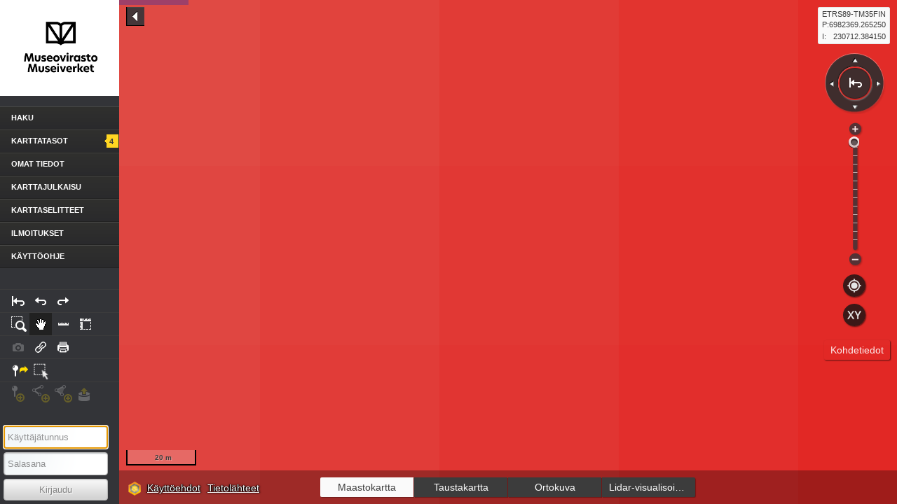

--- FILE ---
content_type: text/html;charset=UTF-8
request_url: https://kartta.museoverkko.fi/?action=showRegistryItem&id=475010079&registry=ancientMonument
body_size: 1578
content:




<!DOCTYPE html>
<html>
<head>
    <title>Museovirasto</title>

    <!-- ############# css ################# -->
    <link
            rel="stylesheet"
            type="text/css"
            href="/Oskari/dist/1.5.0/geoportal/icons.css"/>
    <link
            rel="stylesheet"
            type="text/css"
            href="/Oskari/dist/1.5.0/geoportal/oskari.min.css"/>
    <style type="text/css">
        @media screen {
            body {
                margin: 0;
                padding: 0;
            }

            #mapdiv {
                width: 100%;
            }

            #maptools {
                background-color: #333438;
                height: 100%;
                position: absolute;
                top: 0;
                width: 153px;
                z-index: 2;
            }

            #contentMap {
                height: 100%;
                margin-left: 170px;
            }

            #login {
                margin-left: 5px;
            }

            #login input[type="text"], #login input[type="password"] {
                width: 90%;
                margin-bottom: 5px;
                background-image: url("/Oskari/dist/1.5.0/resources/images/forms/input_shadow.png");
                background-repeat: no-repeat;
                padding-left: 5px;
                padding-right: 5px;
                border: 1px solid #B7B7B7;
                border-radius: 4px 4px 4px 4px;
                box-shadow: 0 1px 2px rgba(0, 0, 0, 0.1) inset;
                color: #878787;
                font: 13px/100% Arial,sans-serif;
            }
            #login input[type="submit"] {
                width: 90%;
                margin-bottom: 5px;
                padding-left: 5px;
                padding-right: 5px;
                border: 1px solid #B7B7B7;
                border-radius: 4px 4px 4px 4px;
                box-shadow: 0 1px 2px rgba(0, 0, 0, 0.1) inset;
                color: #878787;
                font: 13px/100% Arial,sans-serif;
            }
            #login p.error {
                font-weight: bold;
                color : red;
                margin-bottom: 10px;
            }

            #login a {
                color: #FFF;
                padding: 5px;
            }

        }
    </style>
    <!-- ############# /css ################# -->
</head>
<body>

<nav id="maptools">
    <div id="logobar">
    </div>
    <div id="logoplugin">
    </div>
    <div id="menubar">
    </div>
    <div id="divider">
    </div>
    <div id="toolbar">
    </div>
    <div id="login">
        
            
        
        
            
            
            
            
                
                
                    <form action='/j_security_check' method="post" accept-charset="UTF-8">
                        <input size="16" id="username" name="j_username" type="text" placeholder="Käyttäjätunnus" autofocus
                               required>
                        <input size="16" id="password" name="j_password" type="password" placeholder="Salasana" required>
                        <input type="submit" id="submit" value="Kirjaudu">
                    </form>
                    
                        <a href="https://www.kyppi.fi/palveluikkuna/omatunnus/edit/asp/default.aspx">Rekisteröidy</a>
                    
                
            
        
    </div>
    <div id="language">
            
                <a href="./?lang=sv">På svenska</a> -
                <a href="./?lang=en">In English</a>
            
            
            
        </div>
</nav>
<div id="contentMap" class="oskariui container-fluid">
    <div id="menutoolbar" class="container-fluid"></div>
    <div class="row-fluid oskariui-mode-content" style="height: 100%; background-color:white;">
        <div class="oskariui-left"></div>
        <div class="span12 oskariui-center" style="height: 100%; margin: 0;">
            <div id="mapdiv"></div>
        </div>
        <div class="oskari-closed oskariui-right">
            <div id="mapdivB"></div>
        </div>
    </div>
</div>


<!-- ############# Javascript ################# -->

<script>
function changeAppsetup() {
    var appsetup = Oskari.app.getSystemDefaultViews().filter(function (appsetup) {
        return  appsetup.name === 'Finland';
    });

    window.location=window.location.pathname + '?uuid=' + appsetup[0].uuid;
    return false;
}
</script>
<!--  OSKARI -->

<script type="text/javascript">
    var ajaxUrl = '/action?';
    var controlParams = {"viewId":7,"lang":"fi"};
</script>

<script type="text/javascript"
        src="/Oskari/dist/1.5.0/geoportal/oskari.min.js">
</script>

<script type="text/javascript"
        src="/Oskari/dist/1.5.0/geoportal/oskari_lang_fi.js">
</script>

<script type="text/javascript"
        src="/Oskari/dist/1.5.0/geoportal/index.js">
</script>


<!-- ############# /Javascript ################# -->





</body>
</html>


--- FILE ---
content_type: application/javascript
request_url: https://kartta.museoverkko.fi/Oskari/dist/1.5.0/vendors~chunk_metadataflyout/oskari.min.js
body_size: 42915
content:
(window.webpackJsonp=window.webpackJsonp||[]).push([[12],{1613:function(t,e,a){"use strict";a.r(e);a(1706),a(1707),a(1708),a(1709),a(1710),a(1711),a(1712),a(1713),a(1714),a(1715),a(1716);Oskari.clazz.define("Oskari.catalogue.bundle.metadataflyout.MetadataFlyoutBundle",function(){},{create:function(){return Oskari.clazz.create("Oskari.catalogue.bundle.metadataflyout.MetadataFlyoutBundleInstance")},start:function(){},stop:function(){},update:function(t,e,a,i){}},{protocol:["Oskari.bundle.Bundle","Oskari.bundle.BundleInstance","Oskari.mapframework.bundle.extension.ExtensionBundle"],source:{scripts:[{type:"text/javascript",src:"../../../../bundles/catalogue/metadataflyout/instance.js"},{type:"text/javascript",src:"../../../../bundles/catalogue/metadataflyout/service/MetadataLoader.js"},{type:"text/javascript",src:"../../../../bundles/catalogue/metadataflyout/view/MetadataPanel.js"},{type:"text/javascript",src:"../../../../bundles/catalogue/metadataflyout/view/MetadataPage.js"},{type:"text/javascript",src:"../../../../bundles/catalogue/metadataflyout/Flyout.js"},{type:"text/javascript",src:"../../../../bundles/catalogue/metadataflyout/Tile.js"},{type:"text/javascript",src:"../../../../bundles/catalogue/metadataflyout/request/ShowMetadataRequest.js"},{type:"text/javascript",src:"../../../../bundles/catalogue/metadataflyout/request/ShowMetadataRequestHandler.js"},{type:"text/javascript",src:"../../../../bundles/catalogue/metadataflyout/request/AddTabRequest.js"},{type:"text/javascript",src:"../../../../bundles/catalogue/metadataflyout/request/AddTabRequestHandler.js"},{type:"text/css",src:"../../../../bundles/catalogue/metadataflyout/resources/scss/style.scss"}],locales:[{lang:"fi",type:"text/javascript",src:"../../../../bundles/catalogue/metadataflyout/resources/locale/fi.js"},{lang:"fr",type:"text/javascript",src:"../../../../bundles/catalogue/metadataflyout/resources/locale/fr.js"},{lang:"en",type:"text/javascript",src:"../../../../bundles/catalogue/metadataflyout/resources/locale/en.js"},{lang:"es",type:"text/javascript",src:"../../../../bundles/catalogue/metadataflyout/resources/locale/es.js"},{lang:"et",type:"text/javascript",src:"../../../../bundles/catalogue/metadataflyout/resources/locale/et.js"},{lang:"is",type:"text/javascript",src:"../../../../bundles/catalogue/metadataflyout/resources/locale/is.js"},{lang:"it",type:"text/javascript",src:"../../../../bundles/catalogue/metadataflyout/resources/locale/it.js"},{lang:"sl",type:"text/javascript",src:"../../../../bundles/catalogue/metadataflyout/resources/locale/sl.js"},{lang:"nb",type:"text/javascript",src:"../../../../bundles/catalogue/metadataflyout/resources/locale/nb.js"},{lang:"nn",type:"text/javascript",src:"../../../../bundles/catalogue/metadataflyout/resources/locale/nn.js"},{lang:"nl",type:"text/javascript",src:"../../../../bundles/catalogue/metadataflyout/resources/locale/nl.js"},{lang:"nn",type:"text/javascript",src:"../../../../bundles/catalogue/metadataflyout/resources/locale/nn.js"},{lang:"sk",type:"text/javascript",src:"../../../../bundles/catalogue/metadataflyout/resources/locale/sk.js"},{lang:"sv",type:"text/javascript",src:"../../../../bundles/catalogue/metadataflyout/resources/locale/sv.js"},{lang:"ru",type:"text/javascript",src:"../../../../bundles/catalogue/metadataflyout/resources/locale/ru.js"}],resources:[]},bundle:{manifest:{"Bundle-Identifier":"metadataflyout","Bundle-Name":"catalogue.bundle.metadataflyout","Bundle-Author":[{Name:"jjk",Organisation:"nls.fi",Temporal:{Start:"2012",End:"2012"},Copyleft:{License:{"License-Name":"EUPL","License-Online-Resource":"http://www.paikkatietoikkuna.fi/license"}}}],"Bundle-Version":"1.0.0","Import-Namespace":["Oskari"],"Import-Bundle":{}}}}),Oskari.bundle_manager.installBundleClass("metadataflyout","Oskari.catalogue.bundle.metadataflyout.MetadataFlyoutBundle")},1706:function(t,e){function d(t){return(d="function"==typeof Symbol&&"symbol"==typeof Symbol.iterator?function(t){return typeof t}:function(t){return t&&"function"==typeof Symbol&&t.constructor===Symbol&&t!==Symbol.prototype?"symbol":typeof t})(t)}Oskari.clazz.define("Oskari.catalogue.bundle.metadataflyout.MetadataFlyoutBundleInstance",function(){this.map=null,this.core=null,this.sandbox=null,this.mapmodule=null,this.started=!1,this.plugins={},this._locale=null,this._requestHandlers={},this.loader=null,this.layerPlugin=null,this.layer=null,this.conf=this.conf||{},this.state=this.state||{}},{__name:"catalogue.bundle.metadataflyout",getName:function(){return this.__name},getSandbox:function(){return this.sandbox},getLocale:function(){return this._locale},getLoader:function(){return this.loader},layerSpec:{text:"",name:"Metadata",wmsName:"1",type:"vectorlayer",styles:{title:"Trains",legend:"",name:"1"},descriptionLink:"",orgName:"Metadata",inspire:"Metadata",info:"",isQueryable:!0,formats:{value:"text/html"},id:"catalogue_metadataflyout_layer",minScale:36e6,maxScale:1,style:"",dataUrl:"",wmsUrl:"x",opacity:60,checked:"false",styledLayerDescriptor:'<StyledLayerDescriptor version="1.0.0" xsi:schemaLocation="http://www.opengis.net/sld StyledLayerDescriptor.xsd"     xmlns="http://www.opengis.net/sld"     xmlns:ogc="http://www.opengis.net/ogc"     xmlns:xlink="http://www.w3.org/1999/xlink"     xmlns:xsi="http://www.w3.org/2001/XMLSchema-instance">   <NamedLayer>     <Name>Simple point with stroke</Name>     <UserStyle>      <Title>GeoServer SLD Cook Book: Simple point with stroke</Title>       <FeatureTypeStyle>        <Rule>          <PolygonSymbolizer>            <Graphic>              <Mark>                <WellKnownName>circle</WellKnownName>                <Fill>                  <CssParameter name="fill">#000040</CssParameter>                </Fill>                <Stroke>                  <CssParameter name="stroke">#000040</CssParameter>                  <CssParameter name="stroke-width">2</CssParameter>                </Stroke>              </Mark>              <Size>12</Size>            </Graphic>          </PolygonSymbolizer>          <TextSymbolizer>            <Label>              <ogc:PropertyName>title</ogc:PropertyName>            </Label>            <Fill>              <CssParameter name="fill">#000000</CssParameter>            </Fill>          </TextSymbolizer>        </Rule>      </FeatureTypeStyle>    </UserStyle>  </NamedLayer></StyledLayerDescriptor>'},start:function(){var t=this;if(!this.started){this.started=!0,this._locale=Oskari.getLocalization(this.getName());var e,a=this.conf,a=(a?a.sandbox:null)||"sandbox",i=Oskari.getSandbox(a);for(e in this.sandbox=i,this.mapmodule=this.sandbox.findRegisteredModuleInstance("MainMapModule"),this.loader=Oskari.clazz.create("Oskari.catalogue.bundle.metadataflyout.service.MetadataLoader",{baseUrl:Oskari.urls.getRoute(),srs:t.mapmodule.getProjection()}),i.register(this),this.eventHandlers)this.eventHandlers.hasOwnProperty(e)&&i.registerForEventByName(this,e);var n,a=Oskari.requestBuilder("userinterface.AddExtensionRequest")(this);for(n in i.request(this,a),this._requestHandlers={"catalogue.ShowMetadataRequest":Oskari.clazz.create("Oskari.catalogue.bundle.metadataflyout.request.ShowMetadataRequestHandler",i,this),"catalogue.AddTabRequest":Oskari.clazz.create("Oskari.mapframework.bundle.catalogue.request.AddTabRequestHandler",i,this.plugins["Oskari.userinterface.Flyout"])},this._requestHandlers)i.requestHandler(n,this._requestHandlers[n]);i.registerAsStateful(this.mediator.bundleId,this);a=t.getState();t.setState(a),t._setupLayerTools()}},getLayerService:function(){return this.sandbox.getService("Oskari.mapframework.service.MapLayerService")},_setupLayerTools:function(){var e=this,t=(this.getLayerService().getAllLayers().forEach(function(t){return e._addTool(t,!0)}),Oskari.eventBuilder("MapLayerEvent")(null,"tool"));this.sandbox.notifyAll(t)},_addTool:function(t,e){var a=this,i=a.getLayerService();if((t="object"!==d(t)?i.findMapLayer(t):t)&&t.getMetadataIdentifier()){var n=Oskari.clazz.create("Oskari.mapframework.domain.Tool"),s=(n.setName("metadata"),n.setIconCls("show-metadata-tool"),n.setTooltip(a._locale.tooltip),t.getSubLayers()),o={},l=[];if(s&&0<s.length)for(var r=0;r<s.length;r+=1){var c=s[r].getMetadataIdentifier();c&&""!==c&&!o[c]&&(o[c]=!0,l.push({uuid:c}))}n.setCallback(function(){a.sandbox.postRequestByName("catalogue.ShowMetadataRequest",[{uuid:t.getMetadataIdentifier()},l])}),i.addToolForLayer(t,n,e)}},init:function(){return null},update:function(){},onEvent:function(t){var e=this.eventHandlers[t.getName()];if(e)return e.apply(this,[t])},eventHandlers:{AfterMapLayerAddEvent:function(t){},AfterMapLayerRemoveEvent:function(t){},"userinterface.ExtensionUpdatedEvent":function(t){t.getExtension().getName()===this.getName()&&"close"==t.getViewState()&&(this.state={})},MapLayerEvent:function(t){"add"===t.getOperation()&&(t.getLayerId()?this._addTool(t.getLayerId()):this._setupLayerTools())}},stop:function(){var t,e,a=this.sandbox;for(e in this._requestHandlers)a.removeRequestHandler(e,this._requestHandlers[e]);for(t in this.eventHandlers)this.eventHandlers.hasOwnProperty(t)&&a.unregisterFromEventByName(this,t);var i=Oskari.requestBuilder("userinterface.RemoveExtensionRequest")(this);a.request(this,i),a.unregisterStateful(this.mediator.bundleId),a.unregister(this),this.started=!1},setSandbox:function(t){this.sandbox=null},startExtension:function(){this.plugins["Oskari.userinterface.Flyout"]=Oskari.clazz.create("Oskari.catalogue.bundle.metadataflyout.Flyout",this,this.getLocale().flyout,this.getLoader())},stopExtension:function(){this.plugins["Oskari.userinterface.Flyout"]=null},getTitle:function(){return this.getLocale().title},getDescription:function(){return"Sample"},getPlugins:function(){return this.plugins},scheduleShowMetadata:function(t){this.plugins["Oskari.userinterface.Flyout"].scheduleShowMetadata(t),this.getSandbox().requestByName(this,"userinterface.UpdateExtensionRequest",[this,"detach"])},setState:function(t){(this.state=t)&&t.current&&this.scheduleShowMetadata(t.current)},getState:function(){return this.state}},{protocol:["Oskari.bundle.BundleInstance","Oskari.mapframework.module.Module","Oskari.userinterface.Extension"]})},1707:function(t,e){Oskari.clazz.define("Oskari.catalogue.bundle.metadataflyout.service.MetadataLoader",function(t){this.baseUrl=t.baseUrl,this.srs=t.srs},{getCSWData:function(t,e,a,i){var n=this._checkArgs(t,e,a,i);if(n)throw new TypeError(n);n=this.baseUrl+"action_route=GetCSWData&uuid="+t+"&lang="+e+"&srs="+this.srs,jQuery.ajax({url:n,dataType:"json",success:a,error:i})},_isMissing:function(t){return null==t},_checkArgs:function(t,e,a,i){var n=[],s=null;return this._isMissing(t)&&n.push("missing uuid"),this._isMissing(e)&&n.push("missing lang"),this._isMissing(a)?n.push("missing successCallback"):"function"!=typeof a&&n.push("successCallback is not a function"),this._isMissing(i)?n.push("missing errorCallback"):"function"!=typeof i&&n.push("errorCallback is not a function"),this._isMissing(this.baseUrl)&&n.push("missing baseUrl, check your config"),s=n.length?"getCSWData():\n  -"+n.join("\n  -"):s}})},1708:function(t,e){Oskari.clazz.define("Oskari.catalogue.bundle.metadataflyout.view.MetadataPanel",function(t,e,a){this.instance=t,this.locale=e,this._tabs={},this._browseGraphicUrl=null,this.state=null,(this._model=a).locale=e,this._tabContainer=null,this._maplayerService=this.instance.sandbox.getService("Oskari.mapframework.service.MapLayerService"),this._templates={tabs:{abstract:_.template('<article>    <% _.forEach(identification.browseGraphics, function (graphic) { %>        <div class="browseGraphic">            <img src="<%- graphic.fileName %>" />        </div>    <% }); %>    <% if (identification.citation.title.length) { %>        <h1><%- identification.citation.title %></h1>    <% } %>    <% if (identification.abstractText.length) { %>        <h2><%= identification.type === "data" ? locale.heading.abstractTextData : locale.heading.abstractTextService %></h2>        <% _.forEach(identification.abstractText, function (paragraph) { %>            <p><%= paragraph %></p>        <% }); %>    <% } %>    <% if (metadataDateStamp.length) { %>        <h2>'+this.locale.heading.metadataDateStamp+"</h2>        <p><%- metadataDateStamp %></p>    <% } %></article>"),jhs:_.template('<article>    <% _.forEach(identification.browseGraphics, function (graphic) { %>        <div class="browseGraphic">            <img src="<%- graphic.fileName %>" />        </div>    <% }); %>    <% if (identification.citation.title.length) { %>        <h1><%- identification.citation.title %></h1>    <% } %>    <% if (identification.abstractText.length) { %>        <h2><%= identification.type === "data" ? locale.heading.abstractTextData : locale.heading.abstractTextService %></h2>        <% _.forEach(identification.abstractText, function (paragraph) { %>            <p><%= paragraph %></p>        <% }); %>    <% } %>    <% if (metadataDateStamp.length) { %>        <h2>'+this.locale.heading.metadataDateStamp+"</h2>        <p><%- metadataDateStamp %></p>    <% } %>    <% if (onlineResources.length) { %>        <h2>"+this.locale.heading.onlineResource+'</h2>        <ul>        <% _.forEach(onlineResources, function (onlineResource) { %>            <% if (onlineResource.url.length) { %>                <li><a href="<%= onlineResource.url %>"><%= onlineResource.name && onlineResource.name.length ? onlineResource.name : onlineResource.url %></a></li>            <% } %>        <% }); %>        </ul>    <% } %>    <% if (identification.languages.length) { %>        <h2>'+this.locale.heading.resourceLanguage+"</h2>        <ul>        <% _.forEach(identification.languages, function (language) { %>             <li><%= locale.languages[language] || language %></li>        <% }); %>        </ul>    <% } %>    <% if (identification.topicCategories.length) { %>        <h2>"+this.locale.heading.topicCategory+'</h2>        <ul>        <% _.forEach(identification.topicCategories, function (topicCategory) { %>            <li title="<%= (locale.codeLists["gmd:MD_TopicCategoryCode"][topicCategory] || {description: topicCategory}).description %>"><%= (locale.codeLists["gmd:MD_TopicCategoryCode"][topicCategory] || {label: topicCategory}).label %></li>        <% }); %>        </ul>    <% } %>    <% if (identification.temporalExtents.length) { %>        <h2>'+this.locale.heading.temporalExtent+"</h2>        <ul>        <% _.forEach(identification.temporalExtents, function (temporalExtent) { %>            <li><%= temporalExtent.begin %> - <%= temporalExtent.end %></li>        <% }); %>        </ul>    <% } %>    <% if (lineageStatements.length) { %>        <h2>"+this.locale.heading.lineageStatement+"</h2>        <% _.forEach(lineageStatements, function (lineage) { %>           <% _.forEach(lineage, function (paragraph) { %>               <p>${paragraph}</p>           <% }); %>        <% }); %>    <% } %>    <% if (identification.spatialResolutions.length) { %>        <h2>"+this.locale.heading.spatialResolution+"</h2>        <ul>        <% _.forEach(identification.spatialResolutions, function (resolution) { %>            <li>1: <%- resolution %></li>        <% }); %>        </ul>    <% } %>    <% if (identification.responsibleParties.length) { %>        <h2>"+this.locale.heading.responsibleParty+"</h2>        <ul>        <% _.forEach(identification.responsibleParties, function (responsibleParty) { %>            <li><%- responsibleParty.organisationName %></li>            <% if (responsibleParty.electronicMailAddresses.length) { %>                <ul>                <% _.forEach(responsibleParty.electronicMailAddresses, function (electronicMailAddress) { %>                    <li><%- electronicMailAddress %></li>                <% }); %>                </ul>            <% } %>        </li>        <% }); %>        </ul>    <% } %>    <% if (identification.citation.date.date) { %>        <h2>"+this.locale.heading.citationDate+'</h2>        <p title="<%= (locale.codeLists["gmd:CI_DateTypeCode"][identification.citation.date.dateType] || {description: identification.citation.date.dateType}).description %>"><%- identification.citation.date.date %> (<%=        (locale.codeLists["gmd:CI_DateTypeCode"][identification.citation.date.dateType] || {label: identification.citation.date.dateType}).label        %>)</p>    <% } %>    <% if (distributionFormats.length) { %>        <h2>'+this.locale.heading.distributionFormat+'</h2>        <ul>        <% _.forEach(distributionFormats, function (distributionFormat) { %>            <li><%- distributionFormat.name %> <%= distributionFormat.version ? "(" + distributionFormat.version + ")" : "" %></li>        <% }); %>        </ul>    <% } %>    <% if (identification.spatialRepresentationTypes.length) { %>        <h2>'+this.locale.heading.spatialRepresentationType+'</h2>        <ul>        <% _.forEach(identification.spatialRepresentationTypes, function (spatialRepresentationType) { %>            <li title="<%= (locale.codeLists["gmd:MD_SpatialRepresentationTypeCode"][spatialRepresentationType] || {description: spatialRepresentationType}).description %>"><%= (locale.codeLists["gmd:MD_SpatialRepresentationTypeCode"][spatialRepresentationType] || {label: spatialRepresentationType}).label %></li>        <% }); %>        </ul>    <% } %>    <% if (fileIdentifier.length) { %>        <h2>'+this.locale.heading.fileIdentifier+"</h2>        <p><%- fileIdentifier %></p>    <% } %>    <% if (metadataStandardName.length) { %>        <h2>"+this.locale.heading.metadataStandardName+"</h2>        <p><%- metadataStandardName %></p>    <% } %>    <% if (metadataStandardVersion.length) { %>        <h2>"+this.locale.heading.metadataStandardVersion+"</h2>        <p><%- metadataStandardVersion %></p>    <% } %>    <% if (metadataLanguage.length) { %>        <h2>"+this.locale.heading.metadataLanguage+"</h2>        <p><%= locale.languages[metadataLanguage] || metadataLanguage %></p>    <% } %>    <% if (metadataCharacterSet.length) { %>        <h2>"+this.locale.heading.metadataCharacterSet+'</h2>        <p title="<%= (locale.codeLists["gmd:MD_CharacterSetCode"][metadataCharacterSet] || {description: metadataCharacterSet}).description %>"><%= (locale.codeLists["gmd:MD_CharacterSetCode"][metadataCharacterSet] || {label: metadataCharacterSet}).label %></p>    <% } %>    <% if (metadataResponsibleParties.length) { %>    <h2>'+this.locale.heading.metadataOrganisation+"</h2>        <ul>        <% _.forEach(metadataResponsibleParties, function (metadataResponsibleParty) { %>            <li><%- metadataResponsibleParty.organisationName %>            <% if (metadataResponsibleParty.electronicMailAddresses.length) { %>                <ul>                <% _.forEach(metadataResponsibleParty.electronicMailAddresses, function (electronicMailAddress) { %>                    <li><%- electronicMailAddress %></li>                <% }); %>                </ul>            <% } %>        </li>        <% }); %>        </ul>    <% } %></article>"),inspire:_.template('<article>    <% _.forEach(identification.browseGraphics, function (graphic) { %>        <div class="browseGraphic">            <img src="<%- graphic.fileName %>" />        </div>    <% }); %>    <% if (identification.citation.title.length) { %>        <h1><%- identification.citation.title %></h1>    <% } %>    <% if (identification.abstractText.length) { %>        <h2><%= identification.type === "data" ? locale.heading.abstractTextData : locale.heading.abstractTextService %></h2>        <% _.forEach(identification.abstractText, function (paragraph) { %>            <p><%= paragraph %></p>        <% }); %>    <% } %>    <% if (metadataDateStamp.length) { %>        <h2>'+this.locale.heading.metadataDateStamp+"</h2>        <p><%- metadataDateStamp %></p>    <% } %>    <% if (onlineResources.length) { %>        <h2>"+this.locale.heading.onlineResource+'</h2>        <ul>        <% _.forEach(onlineResources, function (onlineResource) { %>            <% if (onlineResource.url.length) { %>                <li><a href="<%= onlineResource.url %>"><%= onlineResource.name && onlineResource.name.length ? onlineResource.name : onlineResource.url %></a></li>            <% } %>        <% }); %>        </ul>    <% } %>    <% if (identification.languages.length) { %>        <h2>'+this.locale.heading.resourceLanguage+"</h2>        <ul>        <% _.forEach(identification.languages, function (language) { %>             <li><%= locale.languages[language] || language %></li>        <% }); %>        </ul>    <% } %>    <% if (identification.topicCategories.length) { %>        <h2>"+this.locale.heading.topicCategory+'</h2>        <ul>        <% _.forEach(identification.topicCategories, function (topicCategory) { %>            <li title="<%= (locale.codeLists["gmd:MD_TopicCategoryCode"][topicCategory] || {description: topicCategory}).description %>"><%= (locale.codeLists["gmd:MD_TopicCategoryCode"][topicCategory] || {label: topicCategory}).label %></li>        <% }); %>        </ul>    <% } %>    <% if (identification.temporalExtents.length) { %>        <h2>'+this.locale.heading.temporalExtent+"</h2>        <ul>        <% _.forEach(identification.temporalExtents, function (temporalExtent) { %>            <li><%= temporalExtent.begin %> - <%= temporalExtent.end %></li>        <% }); %>        </ul>    <% } %>    <% if (lineageStatements.length) { %>        <h2>"+this.locale.heading.lineageStatement+"</h2>        <% _.forEach(lineageStatements, function (lineage) { %>           <% _.forEach(lineage, function (paragraph) { %>               <p>${paragraph}</p>           <% }); %>        <% }); %>    <% } %>    <% if (identification.spatialResolutions.length) { %>        <h2>"+this.locale.heading.spatialResolution+"</h2>        <ul>        <% _.forEach(identification.spatialResolutions, function (resolution) { %>            <li>1: <%- resolution %></li>        <% }); %>        </ul>    <% } %>    <% if (identification.responsibleParties.length) { %>        <h2>"+this.locale.heading.responsibleParty+"</h2>        <ul>        <% _.forEach(identification.responsibleParties, function (responsibleParty) { %>            <li><%- responsibleParty.organisationName %></li>            <% if (responsibleParty.electronicMailAddresses.length) { %>                <ul>                <% _.forEach(responsibleParty.electronicMailAddresses, function (electronicMailAddress) { %>                    <li><%- electronicMailAddress %></li>                <% }); %>                </ul>            <% } %>        </li>        <% }); %>        </ul>    <% } %>    <% if (identification.citation.date.date) { %>        <h2>"+this.locale.heading.citationDate+'</h2>        <p title="<%= (locale.codeLists["gmd:CI_DateTypeCode"][identification.citation.date.dateType] || {description: identification.citation.date.dateType}).description %>"><%- identification.citation.date.date %> (<%=        (locale.codeLists["gmd:CI_DateTypeCode"][identification.citation.date.dateType] || {label: identification.citation.date.dateType}).label        %>)</p>    <% } %>    <% if (scopeCodes.length) { %>        <h2>'+this.locale.heading.scopeCode+'</h2>        <ul>        <% _.forEach(scopeCodes, function (scopeCode) { %>            <li title="<%= (locale.codeLists["gmd:MD_ScopeCode"][scopeCode] || {description: scopeCode}).description %>"><%= (locale.codeLists["gmd:MD_ScopeCode"][scopeCode] || {label: scopeCode}).label %></li>        <% }); %>        </ul>    <% } %>    <% if (identification.citation.resourceIdentifiers.length) { %>        <h2>'+this.locale.heading.resourceIdentifier+"</h2>        <ul>        <% _.forEach(identification.citation.resourceIdentifiers, function (resourceIdentifier) { %>            <li><%- resourceIdentifier.codeSpace %>.<%- resourceIdentifier.code %></li>        <% }); %>        </ul>    <% } %>    <% if (identification.operatesOn.length) { %>        <h2>"+this.locale.heading.operatesOn+"</h2>        <ul>        <% _.forEach(identification.operatesOn, function (uuid) { %>            <li><%- uuid %></li>        <% }); %>        </ul>    <% } %>    <% if (identification.serviceType.length) { %>        <h2>"+this.locale.heading.serviceType+'</h2>        <p><%- identification.serviceType %> <%= identification.serviceTypeVersion ? "(" + identification.serviceTypeVersion + ")" : "" %></p>    <% } %>    <% if (identification.descriptiveKeywords.length) { %>        <h2>'+this.locale.heading.descriptiveKeyword+"</h2>        <ul>        <% _.forEach(identification.descriptiveKeywords, function (keyword) { %>            <% if (keyword.length) { %>                <li><%- keyword %></li>            <% } %>        <% }); %>        </ul>    <% } %>    <% if (dataQualities.length) { %>        <% _.forEach(dataQualities, function (dataQuality) { %>           <h2>${dataQuality.UIlabel}</h2>           <h3>"+this.locale.heading.reportConformance+"</h3>           <% _.forEach(dataQuality.conformanceResultList, function (conformanceResult) { %>           <% if (conformanceResult.specification) { %>"+this.locale.qualityContent.specification+": <%= conformanceResult.specification %> <br>           <% } %>           <% if (conformanceResult.pass === true) {%> <%=locale.qualityContent.qualityPassTrue%><br><%}           else { %> <%=locale.qualityContent.qualityPassFalse%> <br> <% } %>            <% if (conformanceResult.explanation) { %>"+this.locale.qualityContent.explanation+": <%= conformanceResult.explanation %> <br>           <% } %>        <% }); %>        <% }); %>    <% } %>    <% if (identification.accessConstraints.length) { %>        <h2>"+this.locale.heading.accessConstraint+'</h2>        <ul>        <% _.forEach(identification.accessConstraints, function (accessConstraint) { %>            <li title="<%= (locale.codeLists["gmd:MD_RestrictionCode"][accessConstraint] || {description: accessConstraint}).description %>"><%= (locale.codeLists["gmd:MD_RestrictionCode"][accessConstraint] || {label: accessConstraint}).label %></li>        <% }); %>        </ul>    <% } %>    <% if (identification.otherConstraints.length) { %>        <h2>'+this.locale.heading.otherConstraint+"</h2>        <% _.forEach(identification.otherConstraints, function (otherConstraint) { %>            <% _.forEach(otherConstraint, function (paragraph) { %>                <p><%= paragraph %></p>            <% }); %>        <% }); %>    <% } %>    <% if (identification.classifications.length) { %>        <h2>"+this.locale.heading.classification+'</h2>        <ul>        <% _.forEach(identification.classifications, function (classification) { %>            <li title="<%= (locale.codeLists["gmd:MD_ClassificationCode"][classification] || {description: classification}).description %>"><%= (locale.codeLists["gmd:MD_ClassificationCode"][classification] || {label: classification}).label %></li>        <% }); %>        </ul>    <% } %>    <% if (identification.useLimitations.length) { %>        <h2>'+this.locale.heading.useLimitation+"</h2>        <% _.forEach(identification.useLimitations, function (useLimitation) { %>            <% _.forEach(useLimitation, function (paragraph) { %>                <p><%= paragraph %></p>            <% }); %>        <% }); %>    <% } %></article>"),quality:_.template("<article>    <% if (lineageStatements.length) { %>        <h2>"+this.locale.heading.lineageStatement+"</h2>        <% _.forEach(lineageStatements, function (lineage) { %>           <% _.forEach(lineage, function (paragraph) { %>               <p>${paragraph}</p>           <% }); %>        <% }); %>    <% } %>    <% if (dataQualities.length) { %>        <% _.forEach(dataQualities, function (dataQuality) { %>           <h2> ${dataQuality.UIlabel}</h2>           <% if (dataQuality.nameOfMeasure) { %>"+this.locale.qualityContent.nameOfMeasure+": <%= dataQuality.nameOfMeasure %> <br>           <% } %>           <% if (dataQuality.measureDescription) { %>"+this.locale.qualityContent.measureDescription+": <%= dataQuality.measureDescription %> <br>           <% } %>           <% if (dataQuality.evaluationMethodType) { %>"+this.locale.qualityContent.evaluationMethodType+": <%= dataQuality.evaluationMethodType %> <br>           <% } %>           <% if (dataQuality.evaluationMethodDescription) { %>"+this.locale.qualityContent.evaluationMethodDescription+": <%= dataQuality.evaluationMethodDescription %> <br>           <% } %>           <% if (dataQuality.measureIdentificationAuthorization) { %>"+this.locale.qualityContent.measureIdentificationAuthorization+": <%= dataQuality.measureIdentificationAuthorization %> <br>           <% } %>           <% if (dataQuality.measureIdentificationCode) { %>"+this.locale.qualityContent.measureIdentificationCode+": <%= dataQuality.measureIdentificationCode %> <br>           <% } %>           <% if (dataQuality.dateTime.length) { %>               <% _.forEach(dataQuality.dateTime, function (dateTime) { %>                   <% if (dateTime) { %>"+this.locale.qualityContent.dateTime+": <%= dateTime %> <br>                   <% } %>               <% }); %>            <% } %>           <% if (dataQuality.conformanceResultList.length) { %>               <h3>"+this.locale.qualityContent.conformanceResult+"</h3>               <% _.forEach(dataQuality.conformanceResultList, function (conformanceResult) { %>                   <% if (conformanceResult.specification) { %>"+this.locale.qualityContent.specification+": <%= conformanceResult.specification %> <br>                   <% } %>                   <% if (conformanceResult.pass === true) {%> <%=locale.qualityContent.qualityPassTrue%><br><%}                       else { %> <%=locale.qualityContent.qualityPassFalse%> <br> <% } %>                    <% if (conformanceResult.explanation) { %>"+this.locale.qualityContent.explanation+": <%= conformanceResult.explanation %> <br>                   <% } %>               <% }); %>            <% } %>           <% if (dataQuality.quantitativeResultList.length) { %>               <h3>"+this.locale.qualityContent.quantitativeResult+"</h3>               <% _.forEach(dataQuality.quantitativeResultList, function (quantitativeResult) { %>                   <% if (quantitativeResult.valueType) { %>"+this.locale.qualityContent.valueType+": <%= quantitativeResult.valueType %> <br>                   <% } %>                   <% if (quantitativeResult.valueUnit) { %>"+this.locale.qualityContent.valueUnit+": <%= quantitativeResult.valueUnit %> <br>                   <% } %>                   <% if (quantitativeResult.errorStatistic) { %>"+this.locale.qualityContent.errorStatistic+": <%= quantitativeResult.errorStatistic %> <br>                   <% } %>                   <% if (dataQuality.quantitativeResult.length) { %>                       <% _.forEach(dataQuality.quantitativeResult, function (value) { %>                           <% if (value) { %>"+this.locale.qualityContent.value+": <%= value %> <br>                           <% } %>                       <% }); %>                    <% } %>               <% }); %>            <% } %>       <% }); %>     <% } %> </article>"),actions:_.template("<article></article>")},layerList:_.template('<table class="metadataSearchResult">   <tr>       <td>           <div class="layerListHeader"><h2></h2></div>           <ul class="layerList">           </ul>       </td>   </tr></table>'),layerItem:_.template('<li>   <%=Oskari.util.sanitize(layer.getName())%>&nbsp;&nbsp;   <a href="JavaScript:void(0);" class="layerLink">       <%=hidden ? locale.layerList.show : locale.layerList.hide%>   </a></li>')}},{__name:"Oskari.catalogue.bundle.metadataflyout.view.MetadataPanel",getName:function(){return this.__name},onEvent:function(t){var e=this.eventHandlers[t.getName()];if(e)return e.apply(this,[t])},eventHandlers:{AfterMapLayerAddEvent:function(t){this.renderMapLayerList()},AfterMapLayerRemoveEvent:function(t){this.renderMapLayerList()},MapLayerVisibilityChangedEvent:function(t){this.renderMapLayerList()},MapLayerEvent:function(t){"add"===t.getOperation()&&null===t.getLayerId()&&this.renderMapLayerList()},"userinterface.ExtensionUpdatedEvent":function(t){var e=this;if(t.getExtension().getName()===e.instance.getName()&&"close"===t.getViewState())for(var a in e.eventHandlers)e.eventHandlers.hasOwnProperty(a)&&e.instance.sandbox.unregisterFromEventByName(e,a)}},init:function(t){var e,a,i,n,s,o,l=[],r=this,c=r.locale,d=r._model,u=(r._tabContainer=Oskari.clazz.create("Oskari.userinterface.component.TabContainer"),r._tabContainer.insertTo(r.getContainer()),!1);for(i in r._templates.tabs)r._templates.tabs.hasOwnProperty(i)&&((s=Oskari.clazz.create("Oskari.userinterface.component.TabPanel")).setId(i),r._templates.tabs[i]?(s.setTitle(c[i]),s.setContent(r._templates.tabs[i](d))):r._additionalTabs&&r._additionalTabs[i]&&r._additionalTabs[i].tabActivatedCallback&&(u=!0,n=r._additionalTabs[i].title||"",s.setTitle(n)),r._tabContainer.addPanel(s),r._tabs[i]=s);for(u&&r._tabContainer.addTabChangeListener(function(t,e){e&&e.getId()&&!e.content&&r._additionalTabs[e.getId()]&&r._additionalTabs[e.getId()].tabActivatedCallback&&r._additionalTabs[e.getId()].tabActivatedCallback(r._model.uuid,e,r._model)}),r._tabContainer.getElement().find(".browseGraphic").on("click",function(){jQuery(this).toggleClass("fullsize")}),a=d.identification,e=0;e<a.browseGraphics.length;e+=1)l[e]=new Image,l[e].src=a.browseGraphics[e].fileName;for(o in r.addActionLinks(),r.renderMapLayerList(),r.setTitle(r._model.identification.citation.title),t&&r.open(),r.eventHandlers)r.eventHandlers.hasOwnProperty(o)&&r.instance.sandbox.registerForEventByName(this,o)},addTabs:function(t){for(var e in this._additionalTabs=t)this._templates.tabs[e]=t[e].template||null},addActionLinks:function(){var t,e=this,a=e.locale,i=e._model;e.instance.conf.hideMetadataXMLLink&&!0===e.instance.conf.hideMetadataXMLLink||((t=jQuery("<a /><br/>")).html(a.xml),t.attr("href",i.metadataURL),t.attr("target","_blank"),t=t),e.addActions(t)},addActions:function(t){var e=this._tabs.actions.getContainer();_.each(t,function(t){e.append(t)})},renderMapLayerList:function(){var a=this,t=a._tabs.actions.getContainer(),e=a._maplayerService.getLayersByMetadataId(a._model.uuid),i=(t.find("table.metadataSearchResult").remove(),t.append(a._templates.layerList()),e&&0<e.length?a.locale.layerList.title:""),n=(t.find("h2").html(i),t.find("ul.layerList"));_.each(e,function(e){var t=jQuery(a._templates.layerItem({layer:e,hidden:!a.isLayerSelected(e)||!e.isVisible(),locale:a.locale}));n.append(t),jQuery(t).find("a.layerLink").on("click",function(){var t=a._toggleMapLayerVisibility(e);jQuery(this).html(t)})})},_toggleMapLayerVisibility:function(t){var e=this,t=e.isLayerSelected(t)&&t.isVisible()?(e.instance.sandbox.postRequestByName("RemoveMapLayerRequest",[t.getId()]),e.locale.layerList.show):(e.instance.sandbox.postRequestByName("AddMapLayerRequest",[t.getId()]),t.isVisible()||e.instance.sandbox.postRequestByName("MapModulePlugin.MapLayerVisibilityRequest",[t.getId(),!0]),e.locale.layerList.hide);return t},isLayerSelected:function(t){for(var e,a=this.instance.sandbox.findAllSelectedMapLayers(),i=0;i<a.length;i+=1)if(e=a[i],t.getId()===e.getId())return!0;return!1},getState:function(){return this.state},setState:function(t){this.state=t},destroy:function(){this._tabContainer&&this._tabContainer.destroy&&this._tabContainer.destroy(),this.html.remove()}},{extend:["Oskari.userinterface.component.AccordionPanel"]})},1709:function(t,e){Oskari.clazz.define("Oskari.catalogue.bundle.metadataflyout.view.MetadataPage",function(t,e){this.instance=t,(this.locale=e).languages=Oskari.getLocalization("DivManazer").LanguageSelect.languages,this.asyncTabs={}},{init:function(){},_createContent:function(t){var e,a,i,n=this;if(null==t)throw new TypeError("_createContent(): missing data.");if(delete(i=_.extend({},t)).identifications,0===t.identifications.length)n._showMetadataNotFoundMessage();else for(e=0;e<t.identifications.length;e+=1)(a=_.extend({},i)).identification=t.identifications[e],a=Oskari.clazz.create("Oskari.catalogue.bundle.metadataflyout.view.MetadataPanel",n.instance,n.locale,a),n.asyncTabs&&!jQuery.isEmptyObject(n.asyncTabs)&&a.addTabs(n.asyncTabs),n.addPanel(a),a.init(0===e)},addTabsAsync:function(e){if(this.panels&&this.panels.length)_.each(this.panels,function(t){t.addTabsAsync(e)});else for(var t in e)e.hasOwnProperty(t)&&(this.asyncTabs[t]=e[t])},_processJSON:function(t,e){var a,i=this,n={abstractText:"",accessConstraints:[],browseGraphics:[],citation:{date:{date:"",dateType:""},resourceIdentifiers:[],title:""},classifications:[],descriptiveKeywords:[],languages:[],operatesOn:[],otherConstraints:[],responsibleParties:[],serviceType:"",spatialRepresentationTypes:[],spatialResolutions:[],temporalExtents:[],topicCategories:[],useLimitations:[]},s=_.extend({lineageStatements:[],dataQualities:[],distributionFormats:[],fileIdentifier:"",identifications:[],metadataCharacterSet:"",metadataDateStamp:"",metadataLanguage:"",metadataOrganisationNames:[],metadataStandardName:"",metadataStandardVersion:"",onlineResources:[],scopeCodes:[]},e);for(s.lineageStatements.forEach(function(t,e){s.lineageStatements[e]=i._prettify(t)}),s.dataQualities.forEach(function(t){t.UIlabel=i.locale.heading[t.nodeName]}),a=0;a<s.identifications.length;a+=1)s.identifications[a]=_.extend(n,s.identifications[a]);s.identifications.forEach(function(t){for(t.abstractText=i._prettify(t.abstractText),t.browseGraphics||(t.browseGraphics=[]),t.citation||(t.citation={}),void 0===t.citation.title&&(t.citation.title=""),t.otherConstraints||(t.otherConstraints=[]),a=0;a<t.otherConstraints.length;a+=1)t.otherConstraints[a]=i._prettify(t.otherConstraints[a]);for(t.useLimitations||(t.useLimitations=[]),a=0;a<t.useLimitations.length;a+=1)t.useLimitations[a]=i._prettify(t.useLimitations[a])}),s.uuid=t,i._createContent(s)},_prettify:function(t){var e=this,a=[];return t&&t.split("\n").forEach(function(t){a.push(e._linkify(t.trim()))}),a},_getMetadata:function(e){var a=this;if(null==e)throw new TypeError("_getMetadata(): missing uuid");return a.instance.getLoader().getCSWData(e,Oskari.getLang(),function(t){a._processJSON(e,t)},function(t,e){a._showMetadataNotFoundMessage()}),!0},showMetadata:function(t){null==t?this.instance.getSandbox().printError("showMetadata(): Missing uuid."):this._getMetadata(t)},scheduleShowMetadata:function(t){null==t?this.instance.getSandbox().printError("scheduleShowMetadata(): Missing uuid."):this.showMetadata(t)},_linkify:function(t){var e=/(\b(https?|ftp):\/\/[-A-Z0-9+&@#/%?=~_|!:,.;]*[-A-Z0-9+&@#/%=~_|])/gim,t=t.replace(e,'<a href="$1" target="_blank">$1</a>');return t=t.replace(/(^|[^/])(www\.[\S]+(\b|$))/gim,'$1<a href="http://$2" target="_blank">$2</a>')},_showMetadataNotFoundMessage:function(){this.ui.text(this.locale.notFound)}},{extend:["Oskari.userinterface.component.Accordion"]})},1710:function(t,e){Oskari.clazz.define("Oskari.catalogue.bundle.metadataflyout.Flyout",function(t,e){this.instance=t,this.locale=e,this.container=null,this.pages={},this.asyncTabs={}},{getName:function(){return"Oskari.catalogue.bundle.metadataflyout.Flyout"},setEl:function(t,e,a,i){this.container=jQuery(t),this.container.addClass("metadataflyout"),e.addClass("metadataflyout")},startPlugin:function(){},stopPlugin:function(){for(var t in this.pages)this.pages.hasOwnProperty(t)&&(this.pages[t].destroy(),delete this.pages[t]);this.container.empty()},getTitle:function(){return this.locale.title},getDescription:function(){},getOptions:function(){},scheduleShowMetadata:function(t){var e,a,i,n,s,o=this.container;for(e in this.pages)this.pages.hasOwnProperty(e)&&(a=this.pages[e])&&(this.pages[e]=null,a.page.destroy());for(o.empty(),i=0;i<t.length;i+=1)n=t[i],(s=Oskari.clazz.create("Oskari.catalogue.bundle.metadataflyout.view.MetadataPage",this.instance,this.locale)).init(),s.insertTo(o),this.pages[n.uuid||n.RS_Identifier_CodeSpace+":"+n.RS_Identifier_Code]={page:s,panel:s,data:n},this.asyncTabs&&!jQuery.isEmptyObject(this.asyncTabs)&&(s.asyncTabs=this.asyncTabs);for(e in this.pages)this.pages.hasOwnProperty(e)&&(a=this.pages[e])&&(n=a.data,(s=a.page).scheduleShowMetadata(n.uuid,n.RS_Identifier_Code,n.RS_Identifier_CodeSpace));this.instance.state={current:t}},addTabs:function(t){var e,a;for(e in t)t.hasOwnProperty(e)&&(this.asyncTabs[e]=t[e]);for(a in this.pages)this.pages.hasOwnProperty(a)&&this.pages[a].page.addTabsAsync(t)}},{protocol:["Oskari.userinterface.Flyout"]})},1711:function(t,e){Oskari.clazz.define("Oskari.catalogue.bundle.metadataflyout.Tile",function(t,e){this.instance=t,this.locale=e,this.container=null,this.template=null},{getName:function(){return"Oskari.catalogue.bundle.metadataflyout.Tile"},setEl:function(t,e,a){this.container=jQuery(t)},startPlugin:function(){this.refresh()},stopPlugin:function(){this.container.empty()},getTitle:function(){return this.locale.title},getDescription:function(){},getOptions:function(){},setState:function(t){this.state=t},refresh:function(){}},{protocol:["Oskari.userinterface.Tile"]})},1712:function(t,e){Oskari.clazz.define("Oskari.catalogue.bundle.metadataflyout.request.ShowMetadataRequest",function(t,e){var a;if(this._creator=null,this._uuid=t.uuid,this._RS_Identifier_Code=t.RS_Identifier_Code,this._RS_Identifier_CodeSpace=t.RS_Identifier_CodeSpace,this._additionalMetadata=e,this._allMetadata=[],void 0===t.uuid&&void 0===t.RS_Identifier_Code&&void 0===t.RS_Identifier_CodeSpace||this._allMetadata.push(t),e)for(this._additionalMetadata=e,a=0;a<e.length;a+=1)this._allMetadata.push(e[a])},{__name:"catalogue.ShowMetadataRequest",getName:function(){return this.__name},getUuid:function(){return this._uuid},getRS_Identifier_Code:function(){return this._RS_Identifier_Code},getRS_Identifier_CodeSpace:function(){return this._RS_Identifier_CodeSpace},getAdditionalMetadata:function(){return this._additionalMetadata},getAllMetadata:function(){return this._allMetadata}},{protocol:["Oskari.mapframework.request.Request"]})},1713:function(t,e){Oskari.clazz.define("Oskari.catalogue.bundle.metadataflyout.request.ShowMetadataRequestHandler",function(t,e){this.sandbox=t,this.instance=e},{handleRequest:function(t,e){this.instance.scheduleShowMetadata(e.getAllMetadata())}},{protocol:["Oskari.mapframework.core.RequestHandler"]})},1714:function(t,e){Oskari.clazz.define("Oskari.mapframework.bundle.catalogue.request.AddTabRequest",function(t){this._data=t},{__name:"catalogue.AddTabRequest",getName:function(){return this.__name},getData:function(){return this._data}},{protocol:["Oskari.mapframework.request.Request"]})},1715:function(t,e){Oskari.clazz.define("Oskari.mapframework.bundle.catalogue.request.AddTabRequestHandler",function(t,e){this.sandbox=t,this.flyout=e},{handleRequest:function(t,e){this.flyout.addTabs(e.getData())}},{protocol:["Oskari.mapframework.core.RequestHandler"]})},1716:function(t,e,a){}}]);
//# sourceMappingURL=oskari.min.js.map